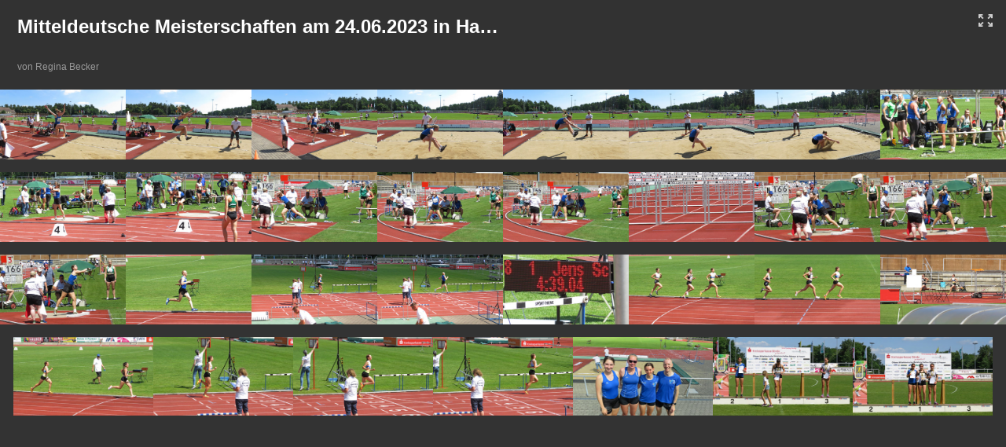

--- FILE ---
content_type: text/html
request_url: https://kssv-weimar.de/bilder/fotogalerie/MDM24.06.2023Haldensleben/index.html
body_size: 3222
content:
<!DOCTYPE html>
<!--[if lt IE 7]>      <html class="no-js lt-ie9 lt-ie8 lt-ie7" xmlns:lr="http://adobe.com/lrg/0.0"> <![endif]-->
<!--[if IE 7]>         <html class="no-js lt-ie9 lt-ie8" xmlns:lr="http://adobe.com/lrg/0.0"> <![endif]-->
<!--[if IE 8]>         <html class="no-js lt-ie9" xmlns:lr="http://adobe.com/lrg/0.0"> <![endif]-->
<!--[if gt IE 8]><!--> <html class="no-js" xmlns:lr="http://adobe.com/lrg/0.0"> <!--<![endif]-->
    <head>
        <meta charset="utf-8">
        <meta http-equiv="X-UA-Compatible" content="IE=edge">
        <title>Mitteldeutsche Meisterschaften am 24.06.2023 in Haldensleben</title>
        <meta name="description" content="">
        <meta name="viewport" content="width=device-width, initial-scale=1">
        <link rel="stylesheet" type="text/css" href="assets/css/normalize.css">
        <link rel="stylesheet" type="text/css" href="assets/css/main.css">
        <link rel="stylesheet" type="text/css" media="screen" title="Custom Settings" href="assets/css/custom.css" >
        <script src="assets/js/libs/modernizr.custom.23122.js"></script>
    </head>
    <body class="has-header row-spacing-lg" data-pagination-style="scroll" data-target-row-height="100">
                        <header class="is-fixed">
            <div class="background"></div>
            <div class="meta-left">
                <p id="galleryTitle" class="title">Mitteldeutsche Meisterschaften am 24.06.2023 in Haldensleben</p>
                                <p id="galleryAuthor" class="author">von Regina Becker</p>
                                </p>
            </div>
            <div class="meta-right">

            </div>
            <ul class="gallery-meta">
                <li id="buttonFullscreen" title="Fullscreen Mode">
                    <div class="icon">
                        <svg version="1.1" id="svgIconFullscreen" xmlns="http://www.w3.org/2000/svg" xmlns:xlink="http://www.w3.org/1999/xlink" x="0px" y="0px" viewBox="0 0 18 16" style="enable-background:new 0 0 18 16;" xml:space="preserve">
                        <g>
                            <path class="custom-colorable" d="M5.3871,9.95599C5.19136,9.76858,4.99176,9.85763,4.79376,10.0472l-2.86173,2.74138v-1.55466
                                c0-0.25257-0.21387-0.45733-0.47767-0.45733H0.47767C0.21387,10.7766,0,10.98136,0,11.23393v3.37367v0.93511
                                C0,15.79524,0.21387,16,0.47767,16h0.97668h3.5238c0.26377,0,0.47764-0.20476,0.47764-0.45729v-0.93511
                                c0-0.25254-0.21387-0.45733-0.47764-0.45733H3.34554l2.86694-2.7451c0.198-0.18957,0.30914-0.44923,0.11342-0.63664L5.3871,9.95599
                                z"/>
                            <path class="custom-colorable" d="M17.52233,10.7766h-0.97672c-0.26377,0-0.47764,0.20476-0.47764,0.45733v1.55466l-2.86172-2.74138
                                c-0.198-0.18957-0.39764-0.27862-0.59335-0.09121l-0.93879,0.81254c-0.19575,0.18741-0.08458,0.44707,0.11342,0.63664
                                l2.8669,2.7451h-1.63258c-0.26377,0-0.47764,0.20479-0.47764,0.45733v0.93511c0,0.25254,0.21387,0.45729,0.47764,0.45729h3.52376
                                h0.97672C17.7861,16,18,15.79524,18,15.54271v-0.93511v-3.37367C18,10.98136,17.7861,10.7766,17.52233,10.7766z"/>
                            <path class="custom-colorable" d="M3.34554,1.84973h1.63262c0.26377,0,0.47764-0.20479,0.47764-0.45733V0.45733C5.45579,0.20476,5.24193,0,4.97815,0h-3.5238
                                H0.47767C0.21387,0,0,0.20476,0,0.45733v0.93508v3.3737C0,5.01864,0.21387,5.2234,0.47767,5.2234h0.97668
                                c0.26381,0,0.47767-0.20476,0.47767-0.45729V3.21142L4.79376,5.9528c0.198,0.18957,0.3976,0.27862,0.59335,0.09121l0.93879-0.81254
                                C6.52161,5.04409,6.41048,4.7844,6.21247,4.59483L3.34554,1.84973z"/>
                            <path class="custom-colorable" d="M17.52233,0h-0.97672h-3.52376c-0.26377,0-0.47764,0.20476-0.47764,0.45733v0.93508
                                c0,0.25254,0.21387,0.45733,0.47764,0.45733h1.63258l-2.8669,2.7451c-0.19801,0.18957-0.30917,0.44926-0.11342,0.63663
                                l0.93879,0.81254c0.19571,0.18741,0.39535,0.09836,0.59335-0.09121l2.86172-2.74138V4.7661
                                c0,0.25254,0.21387,0.45729,0.47764,0.45729h0.97672C17.7861,5.2234,18,5.01864,18,4.7661v-3.3737V0.45733
                                C18,0.20476,17.7861,0,17.52233,0z"/>
                        </g>
                        </svg>
                    </div>
                </li>
            </ul>
        </header>
                <div id="thumbnailContainer">
            <div class="thumbnails"></div>
        </div>
        <div id="loupeContainer" class="show-corners">
            <div class="background"></div>
            <div class="image-container"></div>    
            <div class="side-navigation">
                <div class="hotspot" id="hotspotPrevLoupe">
                    <div class="button" id="buttonPrevSideLoupe">
                        <svg version="1.1" baseProfile="basic" id="svgIconPrevSideLoupe" xmlns="http://www.w3.org/2000/svg" xmlns:xlink="http://www.w3.org/1999/xlink" x="0px" y="0px" width="50px" height="50px" viewBox="0 0 50 50" xml:space="preserve"><path class="icon custom-colorable" fill="#231F20" d="M0,0l0,50h50V0L0,0z M18.491,25.05l9.707-9.264c0.418-0.399,1.092-0.403,1.506-0.008l1.498,1.43c0.413,0.395,0.41,1.039-0.009,1.438l-6.765,6.456l6.613,6.31c0.41,0.392,0.414,1.024,0.008,1.412l-1.471,1.404c-0.406,0.387-1.068,0.384-1.479-0.008l-6.612-6.311L18.491,25.05z"/></svg>
                    </div>
                </div>
                <div class="hotspot" id="hotspotNextLoupe">
                    <div class="button" id="buttonNextSideLoupe">
                        <svg version="1.1" baseProfile="basic" id="svgIconNextSideLoupe" xmlns="http://www.w3.org/2000/svg" xmlns:xlink="http://www.w3.org/1999/xlink" x="0px" y="0px" width="50px" height="50px" viewBox="0 0 50 50" xml:space="preserve">
                            <path class="icon custom-colorable" fill="#231F20" d="M0,0v50h50V0H0z M28.513,27.909l-6.612,6.311c-0.411,0.392-1.073,0.395-1.479,0.008l-1.471-1.404 c-0.406-0.388-0.402-1.02,0.008-1.412l6.613-6.31l-6.765-6.456c-0.419-0.399-0.422-1.043-0.009-1.438l1.498-1.43 c0.414-0.395,1.088-0.391,1.506,0.008l9.707,9.264L28.513,27.909z"/>
                        </svg>
                    </div>
                </div>
            </div>
            <div class="lateral-nav-container">
                <ul class="lateral-nav">
                    <li id="buttonPrev">
                        <svg version="1.1" id="svgIconPrevLoupe" xmlns="http://www.w3.org/2000/svg" xmlns:xlink="http://www.w3.org/1999/xlink" x="0px" y="0px" viewBox="0 0 45 45" style="enable-background:new 0 0 45 45;" xml:space="preserve">
                            <style type="text/css">
                                .st0{fill-rule:evenodd;clip-rule:evenodd;fill:#231F20;}
                            </style>
                            <path class="icon custom-colorable" d="M25.20105,14.76864l-8.2004,7.773l2.5314,2.3992l5.5858,5.2952c0.3469,0.3289,0.9064,0.3318,1.2497,0.0065
                                l1.2431-1.1783c0.3429-0.3252,0.3398-0.8555-0.0071-1.1846l-5.5864-5.2948l5.7149-5.4171c0.3535-0.3349,0.3568-0.875,0.0074-1.2063
                                l-1.2657-1.1995C26.12435,14.43064,25.55435,14.43354,25.20105,14.76864z"/>
                        </svg>
                    </li>
                    <li class="count"><span id="countCurrent"></span> of <span id="countTotal"></span></li>
                    <li id="buttonNext">
                        <svg version="1.1" id="svgIconNextLoupe" xmlns="http://www.w3.org/2000/svg" xmlns:xlink="http://www.w3.org/1999/xlink" x="0px" y="0px" viewBox="0 0 45 45" style="enable-background:new 0 0 45 45;" xml:space="preserve">
                            <style type="text/css">
                                .st0{fill-rule:evenodd;clip-rule:evenodd;fill:#231F20;}
                            </style>
                            <path class="icon custom-colorable" d="M19.79895,14.76864l8.2004,7.773l-2.5314,2.3992l-5.5858,5.2952c-0.3469,0.3289-0.9064,0.3318-1.2497,0.0065
                                l-1.2431-1.1783c-0.3429-0.3252-0.3398-0.8555,0.0071-1.1846l5.5864-5.2948l-5.7149-5.4171
                                c-0.3535-0.3349-0.3568-0.875-0.0074-1.2063l1.2657-1.1995C18.87565,14.43064,19.44565,14.43354,19.79895,14.76864z"/>
                        </svg>
                    </li>
                </ul>
            </div>
            <div class="info-container">
                <div id="loupeMeta"></div>
            </div>
            <div id="loupeCloseButton">
                <svg version="1.1" id="svgIconLoupeClose" xmlns="http://www.w3.org/2000/svg" xmlns:xlink="http://www.w3.org/1999/xlink" x="0px" y="0px"
                     viewBox="0 0 45 45" style="enable-background:new 0 0 45 45;" xml:space="preserve">
                    <path class="shape-x custom-colorable" d="M14.77881,17.30074l5.212,5.2222l-5.0831,5.0924c-0.3476,0.3484-0.5746,0.7624-0.2308,1.1067l1.5682,1.4763
                        c0.3436,0.3443,0.8045,0.2596,1.1521-0.0886l5.0825-5.093l5.2119,5.222c0.3536,0.3547,0.9244,0.3578,1.2741,0.0073l1.2677-1.27
                        c0.3497-0.3507,0.3465-0.9224-0.0071-1.2768l-5.2119-5.2221l5.0828-5.0925c0.3475-0.3485,0.5429-0.8259,0.1994-1.1702
                        l-1.6474-1.4921c-0.3438-0.3443-0.6936-0.1803-1.0411,0.1679l-5.0828,5.0929l-5.212-5.222
                        c-0.3537-0.3546-0.9241-0.3577-1.2742-0.007l-1.2672,1.2698C14.42171,16.37464,14.42491,16.94624,14.77881,17.30074z"/>
                </svg>
            </div>
        </div>
        <script type="text/javascript">
            var LR = LR || {};
            LR.images = [                                                                                        {"id": "331512", "largeWidth": "1200", "largeHeight": "674", "exportFilename": "IMG_8818", "title": "", "caption" : ""},
                         {"id": "331513", "largeWidth": "1200", "largeHeight": "674", "exportFilename": "IMG_8819", "title": "", "caption" : ""},
                         {"id": "331514", "largeWidth": "1200", "largeHeight": "675", "exportFilename": "IMG_8825", "title": "", "caption" : ""},
                         {"id": "331515", "largeWidth": "1200", "largeHeight": "674", "exportFilename": "IMG_8828", "title": "", "caption" : ""},
                         {"id": "331516", "largeWidth": "1200", "largeHeight": "674", "exportFilename": "IMG_8844", "title": "", "caption" : ""},
                         {"id": "331517", "largeWidth": "1200", "largeHeight": "674", "exportFilename": "IMG_8845", "title": "", "caption" : ""},
                         {"id": "331518", "largeWidth": "1200", "largeHeight": "674", "exportFilename": "IMG_8846", "title": "", "caption" : ""},
                         {"id": "331519", "largeWidth": "1200", "largeHeight": "675", "exportFilename": "IMG_8868", "title": "", "caption" : ""},
                         {"id": "331520", "largeWidth": "1200", "largeHeight": "675", "exportFilename": "IMG_8871", "title": "", "caption" : ""},
                         {"id": "331521", "largeWidth": "1200", "largeHeight": "675", "exportFilename": "IMG_8874", "title": "", "caption" : ""},
                         {"id": "331522", "largeWidth": "1200", "largeHeight": "675", "exportFilename": "IMG_8885", "title": "", "caption" : ""},
                         {"id": "331523", "largeWidth": "1200", "largeHeight": "675", "exportFilename": "IMG_8886", "title": "", "caption" : ""},
                         {"id": "331524", "largeWidth": "1200", "largeHeight": "675", "exportFilename": "IMG_8887", "title": "", "caption" : ""},
                         {"id": "331525", "largeWidth": "1200", "largeHeight": "675", "exportFilename": "IMG_8902", "title": "", "caption" : ""},
                         {"id": "331526", "largeWidth": "1200", "largeHeight": "675", "exportFilename": "IMG_8906", "title": "", "caption" : ""},
                         {"id": "331527", "largeWidth": "1200", "largeHeight": "675", "exportFilename": "IMG_8907", "title": "", "caption" : ""},
                         {"id": "331528", "largeWidth": "1200", "largeHeight": "675", "exportFilename": "IMG_8908", "title": "", "caption" : ""},
                         {"id": "331529", "largeWidth": "1200", "largeHeight": "675", "exportFilename": "IMG_8921", "title": "", "caption" : ""},
                         {"id": "331530", "largeWidth": "1200", "largeHeight": "675", "exportFilename": "IMG_8948", "title": "", "caption" : ""},
                         {"id": "331531", "largeWidth": "1200", "largeHeight": "675", "exportFilename": "IMG_8949", "title": "", "caption" : ""},
                         {"id": "331532", "largeWidth": "1200", "largeHeight": "675", "exportFilename": "IMG_8957", "title": "", "caption" : ""},
                         {"id": "331533", "largeWidth": "1200", "largeHeight": "675", "exportFilename": "IMG_8961", "title": "", "caption" : ""},
                         {"id": "331534", "largeWidth": "1200", "largeHeight": "675", "exportFilename": "IMG_8971", "title": "", "caption" : ""},
                         {"id": "331535", "largeWidth": "1200", "largeHeight": "675", "exportFilename": "IMG_8983", "title": "", "caption" : ""},
                         {"id": "331536", "largeWidth": "1200", "largeHeight": "675", "exportFilename": "IMG_8993", "title": "", "caption" : ""},
                         {"id": "331537", "largeWidth": "1200", "largeHeight": "675", "exportFilename": "IMG_9010", "title": "", "caption" : ""},
                         {"id": "331538", "largeWidth": "1200", "largeHeight": "675", "exportFilename": "IMG_9011", "title": "", "caption" : ""},
                         {"id": "331539", "largeWidth": "1200", "largeHeight": "675", "exportFilename": "IMG_9012", "title": "", "caption" : ""},
                         {"id": "331540", "largeWidth": "1200", "largeHeight": "675", "exportFilename": "IMG_9019", "title": "", "caption" : ""},
                         {"id": "331541", "largeWidth": "1200", "largeHeight": "675", "exportFilename": "IMG_9022", "title": "", "caption" : ""},
                         {"id": "331542", "largeWidth": "1200", "largeHeight": "675", "exportFilename": "IMG_9032", "title": "", "caption" : ""},
                                    ]        </script>
        <script src="//ajax.googleapis.com/ajax/libs/jquery/1.10.2/jquery.min.js"></script>
        <script>window.jQuery || document.write('<script src="assets/js/libs/jquery-1.10.2.min.js"><\/script>')</script>
        <script src="assets/js/libs/jquery.velocity.min.js"></script>
        <script src="assets/js/main.js"></script>
    </body>
</html>


--- FILE ---
content_type: text/css
request_url: https://kssv-weimar.de/bilder/fotogalerie/MDM24.06.2023Haldensleben/assets/css/main.css
body_size: 2221
content:
::-moz-selection {
    text-shadow: none;
}

::selection {
    text-shadow: none;
}

img {
    vertical-align: middle;
}

html, body {
    margin: 0;
    padding: 0;
    background-color: #000000;
    font-family: sans-serif;
   -webkit-font-smoothing: antialiased; 
}

body {
    overflow-x: hidden;
}

body.loupe-active {
    overflow: hidden;
}

header {
    display: none;
    position: absolute;
    top: 0;
    left: 0;
    margin: 0;
    padding: 0 6px 0 0;
    width: 100%;
    height: 114px;
   -moz-box-sizing: border-box;
    box-sizing: border-box;   
    z-index: 2;

    -webkit-transition: all .2s ease-out;
    -moz-transition: all .2s ease-out;
    -ms-transition: all .2s ease-out;
    -o-transition: all .2s ease-out;
    transition: all .2s ease-out;
}

.has-header header {
    display: block;
}

header.is-fixed {
    position: fixed;
    top: 0;
    left: 0;
    width: 100%;
    z-index: 2;
}

header div.background {
    position: absolute;
    top: 0;
    left: 0;
    width: 100%;
    height: 114px;
    background-color: #000000;
    opacity: .9;
}

header div.meta-left {
    width: 50%;
    float: left;
    padding-left: 20px;
    padding-top: 20px;
   -moz-box-sizing: border-box;
    box-sizing: border-box; 
}

header div.meta-right {
    width: 50%;
    float: right;
    padding-right: 6px;
    padding-top: 6px;
   -moz-box-sizing: border-box;
    box-sizing: border-box; 
}

header p.title {
    position: relative;
    margin: 0;
    padding: 0 0 0 2px;
    font-size: 24px;
    text-align: left;
    font-weight: bold;
   -moz-box-sizing: border-box;
    box-sizing: border-box;
    white-space: nowrap;
    overflow: hidden;
    text-overflow: ellipsis;
}

header p.author {
    position: relative;
    margin: 2.5em 0 0 0;
    padding: 0 0 0 2px;
    color: #999999;
    font-size: 12px;
    text-align: left;
    white-space: nowrap;
    overflow: hidden;
    text-overflow: ellipsis;
}

header a {
    color: inherit;
}

header a:hover {
    opacity: .75;
}

header ul.gallery-meta {
    display: block;
    margin: -15px 0 0 0;
    padding: 0;
    list-style-type: none;

    -webkit-transition: all .2s ease-out;
    -moz-transition: all .2s ease-out;
    -ms-transition: all .2s ease-out;
    -o-transition: all .2s ease-out;
    transition: all .2s ease-out;
}

header ul.gallery-meta li {
    display: block;
    float: right;
    font-size: 14px;
    line-height: 40px;
}

.scrolled header.is-fixed {
    height: 80px;
    padding: 0px 6px 0 0;
    overflow: hidden;
}

.scrolled header.is-fixed div.meta-left {
    padding-top: 8px;
}

.scrolled header.is-fixed div.meta-right {

}

.scrolled header.is-fixed p.title {
    padding: 12px 0 0 2px;
    font-size: 18px;
}

.scrolled header.is-fixed p.author {
    margin: .25em 0 0 0;
}

.scrolled header.is-fixed ul.gallery-meta {
    margin: 0;
}

#buttonFullscreen {
    display: none;
    position: relative;
    width: 40px;
    height: 40px;
    cursor: pointer;
}

#pageNav {
    display: block;
    float: right;
    font-size: 12px;
}

#pageNav div.count {
    padding-top: 1px;
}

#pageCountCurrent,
#pageCountTotal {
    font-weight: bold;
    line-height: 40px;
}

#buttonPrevPage {
    position: relative;
    display: block;
    float: left;
    width: 40px;
    height: 40px;
    overflow: hidden;
    cursor: pointer;
}

#buttonPrevPage.disabled {
    opacity: .5;
    cursor: inherit;
}

#svgIconPrevPage {
    position: absolute;
    top: 0;
    left: 0;
    width: 45px;
    height: 45px;
}

#pageNav div.count {
    float: left;
}

#buttonNextPage {
    position: relative;
    display: block;
    float: left;
    width: 40px;
    height: 40px;
    overflow: hidden;
    cursor: pointer;
}

#buttonNextPage.disabled {
    opacity: .5;
    cursor: inherit;
}

#svgIconNextPage {
    position: absolute;
    top: 0;
    left: 0;
    width: 45px;
    height: 45px;
}

.fullscreen #buttonFullscreen {
    display: block;
}

#buttonFullscreen div.icon {
    position: absolute;
    top: 12px;
    left: 11px;
    width: 18px;
    height: 16px;
}

#svgIconFullscreen {
    position: absolute;
    top: 0px;
    left: 0px;
    width: 18px;
    height: 16px;
}

#thumbnailContainer {
    position: relative;
    padding: 0px;
    width: 100%;
   -moz-box-sizing: border-box;
    box-sizing: border-box;
    overflow: hidden;
    font-size: 0;
}

.row-spacing-sm #thumbnailContainer {
    padding-top: 2px;
}

.row-spacing-md #thumbnailContainer {
    padding-top: 8px;
}

.row-spacing-lg #thumbnailContainer {
    padding-top: 16px;
}

.has-header #thumbnailContainer {
    position: relative;
    padding: 114px 0px 0px 0px;
    width: 100%;
   -moz-box-sizing: border-box;
    box-sizing: border-box; 
}

div.thumbnails {
    overflow: hidden;
    margin: 0 auto;
   -moz-box-sizing: border-box;
    box-sizing: border-box;
    text-align: center;
}

div.thumbnail {
    position: relative;
    display:inline-block;
   -moz-box-sizing: border-box;
    box-sizing: border-box;
    cursor: pointer;

   -webkit-transition: -webkit-box-shadow .03s ease-in;
   -moz-transition: -moz-box-shadow .03s ease-in;
   -ms-transition: box-shadow .03s ease-in;
   -o-transition: box-shadow .03s ease-in;
    transition: box-shadow .03s ease-in; 
}

div.thumbnail:hover {
   -moz-box-shadow: inset 0 0 100px rgba(0, 0, 0, .4);  
   -webkit-box-shadow: inset 0 0 100px rgba(0, 0, 0, .4);   
    box-shadow: inset 0 0 100px rgba(0, 0, 0, .4);

   -webkit-transition: all .03s ease-out;
   -moz-transition: all .03s ease-out;
   -ms-transition: all .03s ease-out;
   -o-transition: all .03s ease-out;
    transition: all .03s ease-out;  
}

.row-spacing-sm div.thumbnail {
    margin-bottom: 2px;
}

.row-spacing-md div.thumbnail {
    margin-bottom: 8px;
}

.row-spacing-lg div.thumbnail {
    margin-bottom: 16px;
}

div.thumbnail.not-loaded {
    display: none;
}

div.thumbnail img {
    display: block;
    position: absolute;
    top: 0;
    left: 0;
    width: auto;
    max-width: 100%;
    height: auto;
    max-height: 100%;
   -moz-box-sizing: border-box;
    box-sizing: border-box;
    cursor: pointer;
    border-style: solid;
}

#loupeContainer {
    display: none;
    position: fixed;
    top: 0;
    left: 0;
    padding: 45px 45px 180px 45px;
    width: 100%;
    height: 100%;
   -moz-box-sizing: border-box;
    box-sizing: border-box;
    z-index: 2;
    font-size: 14px;
    text-align: center;
}

#loupeContainer.meta-empty {
    padding: 45px;
}

#loupeContainer div.background {
    position: absolute;
    top: 0;
    left: 0;
    width: 100%;
    height: 100%;
}

#loupeContainer div.image-container {
    position: relative;
    display: table;
    width: 100%;
    height: 100%;
}

#loupeContainer div.corners {
    position: relative;
    display: inline-block;
}

#loupeContainer div.image-container div.image {
    display: table-cell;
    margin: 0;
    padding: 0;
    width: 100%;
    height: 100%;
   -moz-box-sizing: border-box;
    box-sizing: border-box;
    vertical-align: middle;
    text-align: center;
}

#loupeContainer img {
    width: auto;
    max-width: 100%;
    height: auto;
    max-height: 100%;
   -moz-box-sizing: border-box;
    box-sizing: border-box;
}

#loupeContainer div.lateral-nav-container {
    position: absolute;
    top: 0;
    left: 0;
    width: 100%;
    height: 45px;
    overflow: hidden;
    text-align: center;
}

#loupeContainer ul.lateral-nav {
    display: inline-block;
    margin: 0;
    padding: 0;
    list-style-type: none;
    line-height: 45px;
}

#loupeContainer div.info-container {
    position: absolute;
    left: 0;
    bottom: 0;
    width: 100%;
    height: 180px;
    padding: 20px;
   -moz-box-sizing: border-box;
    box-sizing: border-box;
}

#loupeContainer.meta-empty div.info-container {
    display: none;
}

#loupeContainer div.side-navigation {
    position: absolute;
    left: 0;
    bottom: 0;
    width: 100%;
    height: 100%;
    padding: 45px 0px 100px 0px;
   -moz-box-sizing: border-box;
    box-sizing: border-box; 
}

#loupeContainer div.side-navigation div.hotspot {
    position: relative;
    width: 25%;
    height: 100%;

   -webkit-user-select: none;   
   -moz-user-select: none;
   -ms-user-select: none;
   -o-user-select: none;
    user-select: none;
}

#loupeContainer div.side-navigation div.hotspot.over {
    cursor: pointer;
}

#loupeMeta p {
    margin: 0;
    padding: 0;
}

#loupeMeta p.title {
    margin: 0 auto 5px auto;
    padding: 0;
    max-width: 80%;
    overflow: hidden;
    text-overflow: ellipsis;
    white-space: nowrap;
    font-size: 15px;
    font-weight: bold;
}

#loupeMeta p.caption {
    margin: 0 auto;
    padding: 0;
    max-width: 80%;
    height: 48px;
    overflow: hidden;
    font-size: 14px;
}

#hotspotPrevLoupe {
    float: left;
}

#hotspotPrevLoupe.disabled {
    display: none;
    position: absolute;
    top: 50%;
    left: 0;
}

#hotspotNextLoupe {
    float: right;
}

#hotspotNextLoupe.disabled {
    display: none;
}

#loupeContainer div.side-navigation div.button {
    display: block;
    width: 50px;
    height: 50px;
}

#buttonPrevSideLoupe {
    position: absolute;
    top: 50%;
    left: 0px;
    -webkit-transition: all .2s ease-out;
    -moz-transition: all .2s ease-out;
    -ms-transition: all .2s ease-out;
    -o-transition: all .2s ease-out;
    transition: all .2s ease-out;
    opacity: 0;
}

#hotspotPrevLoupe.over #buttonPrevSideLoupe {
    opacity: 1;
}

#svgIconPrevSideLoupe {
    position: absolute;
    top: 0;
    left: 0;
    width: 50px;
    height: 50px;
}

#buttonNextSideLoupe {
    position: absolute;
    top: 50%;
    right: 0px;
    -webkit-transition: all .2s ease-out;
    -moz-transition: all .2s ease-out;
    -ms-transition: all .2s ease-out;
    -o-transition: all .2s ease-out;
    transition: all .2s ease-out;
    opacity: 0;
}

#hotspotNextLoupe.over #buttonNextSideLoupe {
    opacity: 1;
}

#svgIconNextSideLoupe {
    position: absolute;
    top: 0;
    left: 0;
    width: 50px;
    height: 50px;
}

#loupeContainer li {
    display: block;
    float: left;
}

#countCurrent,
#countTotal {
    font-weight: bold;
}

#buttonPrev {
    position: relative;
    width: 45px;
    height: 45px;
    cursor: pointer;
   -webkit-user-select: none;   
   -moz-user-select: none;
   -ms-user-select: none;
   -o-user-select: none;
    user-select: none; 
}

#buttonPrev.disabled {
    opacity: .5;
    cursor: inherit;
}

#svgIconPrevLoupe {
    position: absolute;
    top: 0;
    left: 0;
    width: 45px;
    height: 45px;
}

#buttonNext {
    position: relative;
    width: 45px;
    height: 45px;
    cursor: pointer;
   -webkit-user-select: none;   
   -moz-user-select: none;
   -ms-user-select: none;
   -o-user-select: none;
    user-select: none;
}

#buttonNext.disabled {
    opacity: .5;
    cursor: inherit;
}

#svgIconNextLoupe {
    position: absolute;
    top: 0;
    left: 0;
    width: 45px;
    height: 45px;
}

#loupeCloseButton {
    position: absolute;
    top: 0;
    right: 0;
    width: 45px;
    height: 45px;
    cursor: pointer;
}

#svgIconLoupeClose {
    position: absolute;
    top: 0;
    right: 0;
    width: 45px;
    height: 45px;
}

#svgIconLoupeClose .shape-x{
    fill-rule:evenodd;
    clip-rule:evenodd;
}

.custom-colorable {
    fill: #a0a0a0;
}

@media screen and (max-width: 1280px) {

    #loupeContainer {
        padding: 45px 45px 150px 45px;
        font-size: 13px;
    }
    
    #loupeContainer div.info-container {
        height: 150px;
    }

    #loupeMeta p.title {
        margin: 0 auto 10px auto;
        width: 75%;
        max-height: 2.6em;
        overflow: hidden;
        font-size: 1.3em;
        font-weight: bold;
        line-height: 1.3em;
    }

    #loupeMeta p.caption {
        margin: 0 auto;
        padding: 0;
        width: 75%;
        max-height: 5.1em;
        overflow: hidden;
        line-height: 1.3em;
    }

}

@media screen and (max-width: 960px) {

    #loupeContainer {
        padding: 45px 45px 120px 45px;
        font-size: 12px;
    }

    #loupeContainer div.info-container {
        height: 120px;
    }

    #loupeMeta p.title {
        width: 85%;
        max-height: 2.6em;
        overflow: hidden;
        font-size: 1.1em;
    }

    #loupeMeta p.caption {
        width: 85%;
        max-height: 5.2em;
        overflow: hidden;
    }

}

@media screen and (max-width: 768px) {

    header p.title {
        font-size: 18px;
    }

    .has-header #thumbnailContainer {
        padding: 100px 0 0 0;
    }

    #loupeContainer {
        padding: 45px 35px 100px 35px;
        font-size: 11px;
    }

    #loupeContainer div.info-container {
        height: 100px;
    }

    #loupeMeta p.title {
        white-space: nowrap;
        text-overflow: ellipsis;
        width: 100%;
        box-sizing: border-box;
        overflow: hidden;
        font-size: 1em;
    }

    #loupeMeta p.caption {
        white-space: nowrap;
        text-overflow: ellipsis;
        width: 100%;
        box-sizing: border-box;
        overflow: hidden;
    }

}

@media screen and (max-width: 568px) {

    header {
        padding-bottom: 20px;
        height: auto;
        overflow: hidden;
    }

    header div.meta-left {
        padding: 20px 20px 0px 20px;
        width: 100%;
    }

    header div.meta-right {
        width: 100%;
    }

    header p.title,
    header p.author {

    }

    header p.author {
        margin-top: .5em;
    }

    .scrolled header.is-fixed {
        padding-bottom: 20px;
        height: auto;
        overflow: hidden;
    }

    .scrolled header.is-fixed p.title {
        padding: 12px 0 0 2px;
        font-size: 18px;
    }

    .scrolled header.is-fixed p.author {
        margin-top: .5em;
    }

    header ul.gallery-meta {
        display: none;
    }

    #pageNav {
        display: inline-block;
        float: none;
    }

    .fullscreen #buttonFullscreen {
        display: none;
    }

    #loupeContainer {
        padding: 45px 20px 80px 20px;
        font-size: 11px;
    }

    #loupeContainer div.info-container {
        height: 80px;
    }

    #loupeMeta p.title {
        white-space: nowrap;
        text-overflow: ellipsis;
        width: 100%;
        box-sizing: border-box;
        overflow: hidden;
    }

    #loupeMeta p.caption {
        white-space: nowrap;
        text-overflow: ellipsis;
        width: 100%;
        box-sizing: border-box;
        overflow: hidden;
    }

}


--- FILE ---
content_type: text/css
request_url: https://kssv-weimar.de/bilder/fotogalerie/MDM24.06.2023Haldensleben/assets/css/custom.css
body_size: 162
content:
html {
  background-color: #333333 !important;
  color: inherit;
}

.thumb-img {
  border-color: #333333 !important;
}

#loupeContainer div.background {
  background-color: #333333 !important;
  color: inherit;
}

header div.background {
  background-color: #333333 !important;
  color: inherit;
}

.custom-colorable {
  fill: #CCCCCC !important;
}

body {
  background-color: #333333 !important;
  color: #FFFFFF !important;
}
